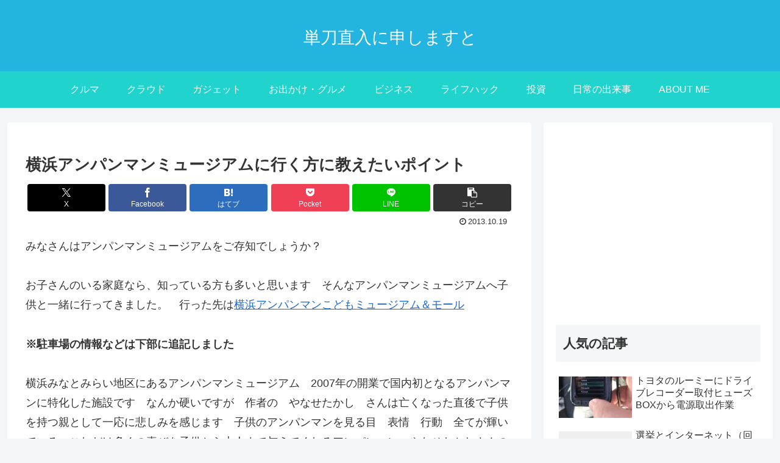

--- FILE ---
content_type: text/html; charset=utf-8
request_url: https://www.google.com/recaptcha/api2/aframe
body_size: 267
content:
<!DOCTYPE HTML><html><head><meta http-equiv="content-type" content="text/html; charset=UTF-8"></head><body><script nonce="00iBqWNHgp323C397N0Bpw">/** Anti-fraud and anti-abuse applications only. See google.com/recaptcha */ try{var clients={'sodar':'https://pagead2.googlesyndication.com/pagead/sodar?'};window.addEventListener("message",function(a){try{if(a.source===window.parent){var b=JSON.parse(a.data);var c=clients[b['id']];if(c){var d=document.createElement('img');d.src=c+b['params']+'&rc='+(localStorage.getItem("rc::a")?sessionStorage.getItem("rc::b"):"");window.document.body.appendChild(d);sessionStorage.setItem("rc::e",parseInt(sessionStorage.getItem("rc::e")||0)+1);localStorage.setItem("rc::h",'1768909744855');}}}catch(b){}});window.parent.postMessage("_grecaptcha_ready", "*");}catch(b){}</script></body></html>